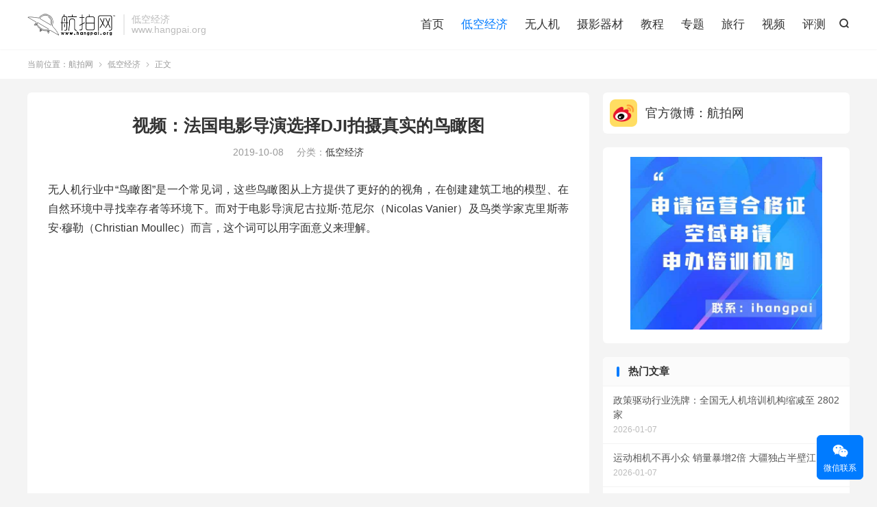

--- FILE ---
content_type: text/html; charset=UTF-8
request_url: https://www.hangpai.org/2019/10/11438.html/
body_size: 15167
content:
<!DOCTYPE HTML>
<html lang="zh-CN" >
<head>
<meta charset="UTF-8">
<meta http-equiv="X-UA-Compatible" content="IE=edge">
<meta name="viewport" content="width=device-width, initial-scale=1.0, user-scalable=0, minimum-scale=1.0, maximum-scale=1.0">
<meta name="apple-mobile-web-app-title" content="航拍网">
<meta http-equiv="Cache-Control" content="no-siteapp">
<title>视频：法国电影导演选择DJI拍摄真实的鸟瞰图-航拍网</title>
<meta name='robots' content='max-image-preview:large' />
<link rel="alternate" title="oEmbed (JSON)" type="application/json+oembed" href="https://www.hangpai.org/wp-json/oembed/1.0/embed?url=https%3A%2F%2Fwww.hangpai.org%2F2019%2F10%2F11438.html%2F" />
<link rel="alternate" title="oEmbed (XML)" type="text/xml+oembed" href="https://www.hangpai.org/wp-json/oembed/1.0/embed?url=https%3A%2F%2Fwww.hangpai.org%2F2019%2F10%2F11438.html%2F&#038;format=xml" />
<style id='wp-img-auto-sizes-contain-inline-css' type='text/css'>
img:is([sizes=auto i],[sizes^="auto," i]){contain-intrinsic-size:3000px 1500px}
/*# sourceURL=wp-img-auto-sizes-contain-inline-css */
</style>
<style id='wp-block-library-inline-css' type='text/css'>
:root{--wp-block-synced-color:#7a00df;--wp-block-synced-color--rgb:122,0,223;--wp-bound-block-color:var(--wp-block-synced-color);--wp-editor-canvas-background:#ddd;--wp-admin-theme-color:#007cba;--wp-admin-theme-color--rgb:0,124,186;--wp-admin-theme-color-darker-10:#006ba1;--wp-admin-theme-color-darker-10--rgb:0,107,160.5;--wp-admin-theme-color-darker-20:#005a87;--wp-admin-theme-color-darker-20--rgb:0,90,135;--wp-admin-border-width-focus:2px}@media (min-resolution:192dpi){:root{--wp-admin-border-width-focus:1.5px}}.wp-element-button{cursor:pointer}:root .has-very-light-gray-background-color{background-color:#eee}:root .has-very-dark-gray-background-color{background-color:#313131}:root .has-very-light-gray-color{color:#eee}:root .has-very-dark-gray-color{color:#313131}:root .has-vivid-green-cyan-to-vivid-cyan-blue-gradient-background{background:linear-gradient(135deg,#00d084,#0693e3)}:root .has-purple-crush-gradient-background{background:linear-gradient(135deg,#34e2e4,#4721fb 50%,#ab1dfe)}:root .has-hazy-dawn-gradient-background{background:linear-gradient(135deg,#faaca8,#dad0ec)}:root .has-subdued-olive-gradient-background{background:linear-gradient(135deg,#fafae1,#67a671)}:root .has-atomic-cream-gradient-background{background:linear-gradient(135deg,#fdd79a,#004a59)}:root .has-nightshade-gradient-background{background:linear-gradient(135deg,#330968,#31cdcf)}:root .has-midnight-gradient-background{background:linear-gradient(135deg,#020381,#2874fc)}:root{--wp--preset--font-size--normal:16px;--wp--preset--font-size--huge:42px}.has-regular-font-size{font-size:1em}.has-larger-font-size{font-size:2.625em}.has-normal-font-size{font-size:var(--wp--preset--font-size--normal)}.has-huge-font-size{font-size:var(--wp--preset--font-size--huge)}.has-text-align-center{text-align:center}.has-text-align-left{text-align:left}.has-text-align-right{text-align:right}.has-fit-text{white-space:nowrap!important}#end-resizable-editor-section{display:none}.aligncenter{clear:both}.items-justified-left{justify-content:flex-start}.items-justified-center{justify-content:center}.items-justified-right{justify-content:flex-end}.items-justified-space-between{justify-content:space-between}.screen-reader-text{border:0;clip-path:inset(50%);height:1px;margin:-1px;overflow:hidden;padding:0;position:absolute;width:1px;word-wrap:normal!important}.screen-reader-text:focus{background-color:#ddd;clip-path:none;color:#444;display:block;font-size:1em;height:auto;left:5px;line-height:normal;padding:15px 23px 14px;text-decoration:none;top:5px;width:auto;z-index:100000}html :where(.has-border-color){border-style:solid}html :where([style*=border-top-color]){border-top-style:solid}html :where([style*=border-right-color]){border-right-style:solid}html :where([style*=border-bottom-color]){border-bottom-style:solid}html :where([style*=border-left-color]){border-left-style:solid}html :where([style*=border-width]){border-style:solid}html :where([style*=border-top-width]){border-top-style:solid}html :where([style*=border-right-width]){border-right-style:solid}html :where([style*=border-bottom-width]){border-bottom-style:solid}html :where([style*=border-left-width]){border-left-style:solid}html :where(img[class*=wp-image-]){height:auto;max-width:100%}:where(figure){margin:0 0 1em}html :where(.is-position-sticky){--wp-admin--admin-bar--position-offset:var(--wp-admin--admin-bar--height,0px)}@media screen and (max-width:600px){html :where(.is-position-sticky){--wp-admin--admin-bar--position-offset:0px}}

/*# sourceURL=wp-block-library-inline-css */
</style><style id='wp-block-image-inline-css' type='text/css'>
.wp-block-image>a,.wp-block-image>figure>a{display:inline-block}.wp-block-image img{box-sizing:border-box;height:auto;max-width:100%;vertical-align:bottom}@media not (prefers-reduced-motion){.wp-block-image img.hide{visibility:hidden}.wp-block-image img.show{animation:show-content-image .4s}}.wp-block-image[style*=border-radius] img,.wp-block-image[style*=border-radius]>a{border-radius:inherit}.wp-block-image.has-custom-border img{box-sizing:border-box}.wp-block-image.aligncenter{text-align:center}.wp-block-image.alignfull>a,.wp-block-image.alignwide>a{width:100%}.wp-block-image.alignfull img,.wp-block-image.alignwide img{height:auto;width:100%}.wp-block-image .aligncenter,.wp-block-image .alignleft,.wp-block-image .alignright,.wp-block-image.aligncenter,.wp-block-image.alignleft,.wp-block-image.alignright{display:table}.wp-block-image .aligncenter>figcaption,.wp-block-image .alignleft>figcaption,.wp-block-image .alignright>figcaption,.wp-block-image.aligncenter>figcaption,.wp-block-image.alignleft>figcaption,.wp-block-image.alignright>figcaption{caption-side:bottom;display:table-caption}.wp-block-image .alignleft{float:left;margin:.5em 1em .5em 0}.wp-block-image .alignright{float:right;margin:.5em 0 .5em 1em}.wp-block-image .aligncenter{margin-left:auto;margin-right:auto}.wp-block-image :where(figcaption){margin-bottom:1em;margin-top:.5em}.wp-block-image.is-style-circle-mask img{border-radius:9999px}@supports ((-webkit-mask-image:none) or (mask-image:none)) or (-webkit-mask-image:none){.wp-block-image.is-style-circle-mask img{border-radius:0;-webkit-mask-image:url('data:image/svg+xml;utf8,<svg viewBox="0 0 100 100" xmlns="http://www.w3.org/2000/svg"><circle cx="50" cy="50" r="50"/></svg>');mask-image:url('data:image/svg+xml;utf8,<svg viewBox="0 0 100 100" xmlns="http://www.w3.org/2000/svg"><circle cx="50" cy="50" r="50"/></svg>');mask-mode:alpha;-webkit-mask-position:center;mask-position:center;-webkit-mask-repeat:no-repeat;mask-repeat:no-repeat;-webkit-mask-size:contain;mask-size:contain}}:root :where(.wp-block-image.is-style-rounded img,.wp-block-image .is-style-rounded img){border-radius:9999px}.wp-block-image figure{margin:0}.wp-lightbox-container{display:flex;flex-direction:column;position:relative}.wp-lightbox-container img{cursor:zoom-in}.wp-lightbox-container img:hover+button{opacity:1}.wp-lightbox-container button{align-items:center;backdrop-filter:blur(16px) saturate(180%);background-color:#5a5a5a40;border:none;border-radius:4px;cursor:zoom-in;display:flex;height:20px;justify-content:center;opacity:0;padding:0;position:absolute;right:16px;text-align:center;top:16px;width:20px;z-index:100}@media not (prefers-reduced-motion){.wp-lightbox-container button{transition:opacity .2s ease}}.wp-lightbox-container button:focus-visible{outline:3px auto #5a5a5a40;outline:3px auto -webkit-focus-ring-color;outline-offset:3px}.wp-lightbox-container button:hover{cursor:pointer;opacity:1}.wp-lightbox-container button:focus{opacity:1}.wp-lightbox-container button:focus,.wp-lightbox-container button:hover,.wp-lightbox-container button:not(:hover):not(:active):not(.has-background){background-color:#5a5a5a40;border:none}.wp-lightbox-overlay{box-sizing:border-box;cursor:zoom-out;height:100vh;left:0;overflow:hidden;position:fixed;top:0;visibility:hidden;width:100%;z-index:100000}.wp-lightbox-overlay .close-button{align-items:center;cursor:pointer;display:flex;justify-content:center;min-height:40px;min-width:40px;padding:0;position:absolute;right:calc(env(safe-area-inset-right) + 16px);top:calc(env(safe-area-inset-top) + 16px);z-index:5000000}.wp-lightbox-overlay .close-button:focus,.wp-lightbox-overlay .close-button:hover,.wp-lightbox-overlay .close-button:not(:hover):not(:active):not(.has-background){background:none;border:none}.wp-lightbox-overlay .lightbox-image-container{height:var(--wp--lightbox-container-height);left:50%;overflow:hidden;position:absolute;top:50%;transform:translate(-50%,-50%);transform-origin:top left;width:var(--wp--lightbox-container-width);z-index:9999999999}.wp-lightbox-overlay .wp-block-image{align-items:center;box-sizing:border-box;display:flex;height:100%;justify-content:center;margin:0;position:relative;transform-origin:0 0;width:100%;z-index:3000000}.wp-lightbox-overlay .wp-block-image img{height:var(--wp--lightbox-image-height);min-height:var(--wp--lightbox-image-height);min-width:var(--wp--lightbox-image-width);width:var(--wp--lightbox-image-width)}.wp-lightbox-overlay .wp-block-image figcaption{display:none}.wp-lightbox-overlay button{background:none;border:none}.wp-lightbox-overlay .scrim{background-color:#fff;height:100%;opacity:.9;position:absolute;width:100%;z-index:2000000}.wp-lightbox-overlay.active{visibility:visible}@media not (prefers-reduced-motion){.wp-lightbox-overlay.active{animation:turn-on-visibility .25s both}.wp-lightbox-overlay.active img{animation:turn-on-visibility .35s both}.wp-lightbox-overlay.show-closing-animation:not(.active){animation:turn-off-visibility .35s both}.wp-lightbox-overlay.show-closing-animation:not(.active) img{animation:turn-off-visibility .25s both}.wp-lightbox-overlay.zoom.active{animation:none;opacity:1;visibility:visible}.wp-lightbox-overlay.zoom.active .lightbox-image-container{animation:lightbox-zoom-in .4s}.wp-lightbox-overlay.zoom.active .lightbox-image-container img{animation:none}.wp-lightbox-overlay.zoom.active .scrim{animation:turn-on-visibility .4s forwards}.wp-lightbox-overlay.zoom.show-closing-animation:not(.active){animation:none}.wp-lightbox-overlay.zoom.show-closing-animation:not(.active) .lightbox-image-container{animation:lightbox-zoom-out .4s}.wp-lightbox-overlay.zoom.show-closing-animation:not(.active) .lightbox-image-container img{animation:none}.wp-lightbox-overlay.zoom.show-closing-animation:not(.active) .scrim{animation:turn-off-visibility .4s forwards}}@keyframes show-content-image{0%{visibility:hidden}99%{visibility:hidden}to{visibility:visible}}@keyframes turn-on-visibility{0%{opacity:0}to{opacity:1}}@keyframes turn-off-visibility{0%{opacity:1;visibility:visible}99%{opacity:0;visibility:visible}to{opacity:0;visibility:hidden}}@keyframes lightbox-zoom-in{0%{transform:translate(calc((-100vw + var(--wp--lightbox-scrollbar-width))/2 + var(--wp--lightbox-initial-left-position)),calc(-50vh + var(--wp--lightbox-initial-top-position))) scale(var(--wp--lightbox-scale))}to{transform:translate(-50%,-50%) scale(1)}}@keyframes lightbox-zoom-out{0%{transform:translate(-50%,-50%) scale(1);visibility:visible}99%{visibility:visible}to{transform:translate(calc((-100vw + var(--wp--lightbox-scrollbar-width))/2 + var(--wp--lightbox-initial-left-position)),calc(-50vh + var(--wp--lightbox-initial-top-position))) scale(var(--wp--lightbox-scale));visibility:hidden}}
/*# sourceURL=https://www.hangpai.org/wp-includes/blocks/image/style.min.css */
</style>
<style id='global-styles-inline-css' type='text/css'>
:root{--wp--preset--aspect-ratio--square: 1;--wp--preset--aspect-ratio--4-3: 4/3;--wp--preset--aspect-ratio--3-4: 3/4;--wp--preset--aspect-ratio--3-2: 3/2;--wp--preset--aspect-ratio--2-3: 2/3;--wp--preset--aspect-ratio--16-9: 16/9;--wp--preset--aspect-ratio--9-16: 9/16;--wp--preset--color--black: #000000;--wp--preset--color--cyan-bluish-gray: #abb8c3;--wp--preset--color--white: #ffffff;--wp--preset--color--pale-pink: #f78da7;--wp--preset--color--vivid-red: #cf2e2e;--wp--preset--color--luminous-vivid-orange: #ff6900;--wp--preset--color--luminous-vivid-amber: #fcb900;--wp--preset--color--light-green-cyan: #7bdcb5;--wp--preset--color--vivid-green-cyan: #00d084;--wp--preset--color--pale-cyan-blue: #8ed1fc;--wp--preset--color--vivid-cyan-blue: #0693e3;--wp--preset--color--vivid-purple: #9b51e0;--wp--preset--gradient--vivid-cyan-blue-to-vivid-purple: linear-gradient(135deg,rgb(6,147,227) 0%,rgb(155,81,224) 100%);--wp--preset--gradient--light-green-cyan-to-vivid-green-cyan: linear-gradient(135deg,rgb(122,220,180) 0%,rgb(0,208,130) 100%);--wp--preset--gradient--luminous-vivid-amber-to-luminous-vivid-orange: linear-gradient(135deg,rgb(252,185,0) 0%,rgb(255,105,0) 100%);--wp--preset--gradient--luminous-vivid-orange-to-vivid-red: linear-gradient(135deg,rgb(255,105,0) 0%,rgb(207,46,46) 100%);--wp--preset--gradient--very-light-gray-to-cyan-bluish-gray: linear-gradient(135deg,rgb(238,238,238) 0%,rgb(169,184,195) 100%);--wp--preset--gradient--cool-to-warm-spectrum: linear-gradient(135deg,rgb(74,234,220) 0%,rgb(151,120,209) 20%,rgb(207,42,186) 40%,rgb(238,44,130) 60%,rgb(251,105,98) 80%,rgb(254,248,76) 100%);--wp--preset--gradient--blush-light-purple: linear-gradient(135deg,rgb(255,206,236) 0%,rgb(152,150,240) 100%);--wp--preset--gradient--blush-bordeaux: linear-gradient(135deg,rgb(254,205,165) 0%,rgb(254,45,45) 50%,rgb(107,0,62) 100%);--wp--preset--gradient--luminous-dusk: linear-gradient(135deg,rgb(255,203,112) 0%,rgb(199,81,192) 50%,rgb(65,88,208) 100%);--wp--preset--gradient--pale-ocean: linear-gradient(135deg,rgb(255,245,203) 0%,rgb(182,227,212) 50%,rgb(51,167,181) 100%);--wp--preset--gradient--electric-grass: linear-gradient(135deg,rgb(202,248,128) 0%,rgb(113,206,126) 100%);--wp--preset--gradient--midnight: linear-gradient(135deg,rgb(2,3,129) 0%,rgb(40,116,252) 100%);--wp--preset--font-size--small: 13px;--wp--preset--font-size--medium: 20px;--wp--preset--font-size--large: 36px;--wp--preset--font-size--x-large: 42px;--wp--preset--spacing--20: 0.44rem;--wp--preset--spacing--30: 0.67rem;--wp--preset--spacing--40: 1rem;--wp--preset--spacing--50: 1.5rem;--wp--preset--spacing--60: 2.25rem;--wp--preset--spacing--70: 3.38rem;--wp--preset--spacing--80: 5.06rem;--wp--preset--shadow--natural: 6px 6px 9px rgba(0, 0, 0, 0.2);--wp--preset--shadow--deep: 12px 12px 50px rgba(0, 0, 0, 0.4);--wp--preset--shadow--sharp: 6px 6px 0px rgba(0, 0, 0, 0.2);--wp--preset--shadow--outlined: 6px 6px 0px -3px rgb(255, 255, 255), 6px 6px rgb(0, 0, 0);--wp--preset--shadow--crisp: 6px 6px 0px rgb(0, 0, 0);}:where(.is-layout-flex){gap: 0.5em;}:where(.is-layout-grid){gap: 0.5em;}body .is-layout-flex{display: flex;}.is-layout-flex{flex-wrap: wrap;align-items: center;}.is-layout-flex > :is(*, div){margin: 0;}body .is-layout-grid{display: grid;}.is-layout-grid > :is(*, div){margin: 0;}:where(.wp-block-columns.is-layout-flex){gap: 2em;}:where(.wp-block-columns.is-layout-grid){gap: 2em;}:where(.wp-block-post-template.is-layout-flex){gap: 1.25em;}:where(.wp-block-post-template.is-layout-grid){gap: 1.25em;}.has-black-color{color: var(--wp--preset--color--black) !important;}.has-cyan-bluish-gray-color{color: var(--wp--preset--color--cyan-bluish-gray) !important;}.has-white-color{color: var(--wp--preset--color--white) !important;}.has-pale-pink-color{color: var(--wp--preset--color--pale-pink) !important;}.has-vivid-red-color{color: var(--wp--preset--color--vivid-red) !important;}.has-luminous-vivid-orange-color{color: var(--wp--preset--color--luminous-vivid-orange) !important;}.has-luminous-vivid-amber-color{color: var(--wp--preset--color--luminous-vivid-amber) !important;}.has-light-green-cyan-color{color: var(--wp--preset--color--light-green-cyan) !important;}.has-vivid-green-cyan-color{color: var(--wp--preset--color--vivid-green-cyan) !important;}.has-pale-cyan-blue-color{color: var(--wp--preset--color--pale-cyan-blue) !important;}.has-vivid-cyan-blue-color{color: var(--wp--preset--color--vivid-cyan-blue) !important;}.has-vivid-purple-color{color: var(--wp--preset--color--vivid-purple) !important;}.has-black-background-color{background-color: var(--wp--preset--color--black) !important;}.has-cyan-bluish-gray-background-color{background-color: var(--wp--preset--color--cyan-bluish-gray) !important;}.has-white-background-color{background-color: var(--wp--preset--color--white) !important;}.has-pale-pink-background-color{background-color: var(--wp--preset--color--pale-pink) !important;}.has-vivid-red-background-color{background-color: var(--wp--preset--color--vivid-red) !important;}.has-luminous-vivid-orange-background-color{background-color: var(--wp--preset--color--luminous-vivid-orange) !important;}.has-luminous-vivid-amber-background-color{background-color: var(--wp--preset--color--luminous-vivid-amber) !important;}.has-light-green-cyan-background-color{background-color: var(--wp--preset--color--light-green-cyan) !important;}.has-vivid-green-cyan-background-color{background-color: var(--wp--preset--color--vivid-green-cyan) !important;}.has-pale-cyan-blue-background-color{background-color: var(--wp--preset--color--pale-cyan-blue) !important;}.has-vivid-cyan-blue-background-color{background-color: var(--wp--preset--color--vivid-cyan-blue) !important;}.has-vivid-purple-background-color{background-color: var(--wp--preset--color--vivid-purple) !important;}.has-black-border-color{border-color: var(--wp--preset--color--black) !important;}.has-cyan-bluish-gray-border-color{border-color: var(--wp--preset--color--cyan-bluish-gray) !important;}.has-white-border-color{border-color: var(--wp--preset--color--white) !important;}.has-pale-pink-border-color{border-color: var(--wp--preset--color--pale-pink) !important;}.has-vivid-red-border-color{border-color: var(--wp--preset--color--vivid-red) !important;}.has-luminous-vivid-orange-border-color{border-color: var(--wp--preset--color--luminous-vivid-orange) !important;}.has-luminous-vivid-amber-border-color{border-color: var(--wp--preset--color--luminous-vivid-amber) !important;}.has-light-green-cyan-border-color{border-color: var(--wp--preset--color--light-green-cyan) !important;}.has-vivid-green-cyan-border-color{border-color: var(--wp--preset--color--vivid-green-cyan) !important;}.has-pale-cyan-blue-border-color{border-color: var(--wp--preset--color--pale-cyan-blue) !important;}.has-vivid-cyan-blue-border-color{border-color: var(--wp--preset--color--vivid-cyan-blue) !important;}.has-vivid-purple-border-color{border-color: var(--wp--preset--color--vivid-purple) !important;}.has-vivid-cyan-blue-to-vivid-purple-gradient-background{background: var(--wp--preset--gradient--vivid-cyan-blue-to-vivid-purple) !important;}.has-light-green-cyan-to-vivid-green-cyan-gradient-background{background: var(--wp--preset--gradient--light-green-cyan-to-vivid-green-cyan) !important;}.has-luminous-vivid-amber-to-luminous-vivid-orange-gradient-background{background: var(--wp--preset--gradient--luminous-vivid-amber-to-luminous-vivid-orange) !important;}.has-luminous-vivid-orange-to-vivid-red-gradient-background{background: var(--wp--preset--gradient--luminous-vivid-orange-to-vivid-red) !important;}.has-very-light-gray-to-cyan-bluish-gray-gradient-background{background: var(--wp--preset--gradient--very-light-gray-to-cyan-bluish-gray) !important;}.has-cool-to-warm-spectrum-gradient-background{background: var(--wp--preset--gradient--cool-to-warm-spectrum) !important;}.has-blush-light-purple-gradient-background{background: var(--wp--preset--gradient--blush-light-purple) !important;}.has-blush-bordeaux-gradient-background{background: var(--wp--preset--gradient--blush-bordeaux) !important;}.has-luminous-dusk-gradient-background{background: var(--wp--preset--gradient--luminous-dusk) !important;}.has-pale-ocean-gradient-background{background: var(--wp--preset--gradient--pale-ocean) !important;}.has-electric-grass-gradient-background{background: var(--wp--preset--gradient--electric-grass) !important;}.has-midnight-gradient-background{background: var(--wp--preset--gradient--midnight) !important;}.has-small-font-size{font-size: var(--wp--preset--font-size--small) !important;}.has-medium-font-size{font-size: var(--wp--preset--font-size--medium) !important;}.has-large-font-size{font-size: var(--wp--preset--font-size--large) !important;}.has-x-large-font-size{font-size: var(--wp--preset--font-size--x-large) !important;}
/*# sourceURL=global-styles-inline-css */
</style>

<style id='classic-theme-styles-inline-css' type='text/css'>
/*! This file is auto-generated */
.wp-block-button__link{color:#fff;background-color:#32373c;border-radius:9999px;box-shadow:none;text-decoration:none;padding:calc(.667em + 2px) calc(1.333em + 2px);font-size:1.125em}.wp-block-file__button{background:#32373c;color:#fff;text-decoration:none}
/*# sourceURL=/wp-includes/css/classic-themes.min.css */
</style>
<link rel='stylesheet' id='style-css' href='https://www.hangpai.org/wp-content/themes/dux/style.css?ver=9.2' type='text/css' media='all' />
<script type="text/javascript" src="https://www.hangpai.org/wp-content/themes/dux/assets/js/libs/jquery.min.js?ver=9.2" id="jquery-js"></script>
<link rel="https://api.w.org/" href="https://www.hangpai.org/wp-json/" /><link rel="alternate" title="JSON" type="application/json" href="https://www.hangpai.org/wp-json/wp/v2/posts/11438" /><link rel="canonical" href="https://www.hangpai.org/2019/10/11438.html/" />
<meta name="keywords" content="dji,无人机,法国,纪录片,鸟瞰图,低空经济">
<meta name="description" content="无人机行业中“鸟瞰图”是一个常见词，这些鸟瞰图从上方提供了更好的的视角，在创建建筑工地的模型、在自然环境中寻找幸存者等环境下。而对于电影导演尼古拉斯·范尼尔（Nicolas Vanier）及鸟类学家克里斯蒂安·穆勒（Christian Moullec）而言，这个词可以用字面意义来理解。     Varnier使用一系列">
<meta property="og:type" content="acticle">
<meta property="og:site_name" content="航拍网">
<meta property="og:title" content="视频：法国电影导演选择DJI拍摄真实的鸟瞰图">
<meta property="og:description" content="无人机行业中“鸟瞰图”是一个常见词，这些鸟瞰图从上方提供了更好的的视角，在创建建筑工地的模型、在自然环境中寻找幸存者等环境下。而对于电影导演尼古拉斯·范尼尔（Nicolas Vanier）及鸟类学家克里斯蒂安·穆勒（Christian Mo...">
<meta property="og:url" content="https://www.hangpai.org/2019/10/11438.html/">
<meta property="og:image" content="https://www.hangpai.org/wp-content/uploads/2019/10/0d3600b1666e194.png">
<meta property="twitter:card" content="summary_large_image">
<meta property="twitter:title" content="视频：法国电影导演选择DJI拍摄真实的鸟瞰图">
<meta property="twitter:description" content="无人机行业中“鸟瞰图”是一个常见词，这些鸟瞰图从上方提供了更好的的视角，在创建建筑工地的模型、在自然环境中寻找幸存者等环境下。而对于电影导演尼古拉斯·范尼尔（Nicolas Vanier）及鸟类学家克里斯蒂安·穆勒（Christian Mo...">
<meta property="twitter:url" content="https://www.hangpai.org/2019/10/11438.html/">
<meta property="twitter:image" content="https://www.hangpai.org/wp-content/uploads/2019/10/0d3600b1666e194.png">
<style>#focusslide{height:220px}@media (max-width: 600px) {#focusslide{height:150px}}</style><link rel="shortcut icon" href="https://www.hangpai.org/favicon.ico">
</head>
<body class="wp-singular post-template-default single single-post postid-11438 single-format-standard wp-theme-dux home m-excerpt-cat m-excerpt-time m-excerpt-desc topbar-off site-layout-2 text-justify-on">
<header class="header">
	<div class="container">
		<div class="logo"><a href="https://www.hangpai.org" title="航拍网-低空经济 www.hangpai.org-官方网站"><img src="https://www.hangpai.org/wp-content/themes/dux/assets/img/logo.png" alt="航拍网-低空经济 www.hangpai.org-官方网站"><img class="-dark" src="https://www.hangpai.org/wp-content/themes/dux/assets/img/logo-dark.png" alt="航拍网-低空经济 www.hangpai.org-官方网站">航拍网</a></div>		<div class="brand">低空经济<br>www.hangpai.org</div>											<div class="navto-search search-show"><i class="tbfa">&#xe611;</i></div>
							<ul class="site-nav site-navbar">
			<li><a href="/">首页</a></li>
<li class="current-post-ancestor current-menu-parent"><a href="https://www.hangpai.org/news/">低空经济</a></li>
<li><a href="https://www.hangpai.org/uav/">无人机</a></li>
<li><a href="https://www.hangpai.org/pic/">摄影器材</a></li>
<li><a href="https://www.hangpai.org/course/">教程</a></li>
<li><a href="https://www.hangpai.org/topics/">专题</a></li>
<li><a href="https://www.hangpai.org/travel/">旅行</a></li>
<li><a href="https://www.hangpai.org/video/">视频</a></li>
<li><a href="https://www.hangpai.org/evaluating/">评测</a></li>
		</ul>
					</div>
</header>
	<div class="m-icon-nav">
		<i class="tbfa">&#xe612;</i>
		<i class="tbfa">&#xe606;</i>
	</div>
<div class="site-search">
	<div class="container">
		<form method="get" class="site-search-form" action="https://www.hangpai.org/">
    <input class="search-input" name="s" type="text" placeholder="输入关键字" value="" required="required">
    <button class="search-btn" type="submit"><i class="tbfa">&#xe611;</i></button>
</form>	</div>
</div>
	<div class="breadcrumbs">
		<div class="container">当前位置：<a href="https://www.hangpai.org">航拍网</a> <small><i class="tbfa">&#xe87e;</i></small> <a href="https://www.hangpai.org/news/">低空经济</a> <small><i class="tbfa">&#xe87e;</i></small> 正文</div>
	</div>
<section class="container">
	<div class="content-wrap">
	<div class="content">
						<header class="article-header">
			<h1 class="article-title"><a href="https://www.hangpai.org/2019/10/11438.html/">视频：法国电影导演选择DJI拍摄真实的鸟瞰图</a></h1>
			<div class="article-meta">
				<span class="item">2019-10-08</span>												<span class="item">分类：<a href="https://www.hangpai.org/news/" rel="category tag">低空经济</a></span>
																				<span class="item"></span>
			</div>
		</header>
		<article class="article-content">
									<p>无人机行业中“鸟瞰图”是一个常见词，这些鸟瞰图从上方提供了更好的的视角，在创建建筑工地的模型、在自然环境中寻找幸存者等环境下。而对于电影导演尼古拉斯·范尼尔（Nicolas Vanier）及鸟类学家克里斯蒂安·穆勒（Christian Moullec）而言，这个词可以用字面意义来理解。</p>
<p><iframe src="https://v.qq.com/txp/iframe/player.html?vid=z3005ztffw3" width="100%" height="400" frameborder="0" allowfullscreen="allowfullscreen"></iframe></p>
<div>
<p>Varnier使用一系列DJI设备制作了“ Spread Your Wings”，这是本月受到Moullec的启发而制作的电影。法国鸟类学家花费了数年的时间训练微型灯，然后再用它训练濒临灭绝的鹅，使其在北极圈和欧洲之间走更安全的迁徙路线。</p>
<p>这部电影是虚构的，但根据穆勒奇的故事改编而成，其中微光被迁徙的鸟类接受为V形的“父母”和领袖。</p>
</div>
<div><img fetchpriority="high" decoding="async" class="alignnone wp-image-67988 size-large disappear mom_appear" src="https://www.hangpai.org/wp-content/uploads/2019/10/94d7306df1a6fce.png" sizes="(max-width: 1024px) 100vw, 1024px" srcset="https://www.hangpai.org/wp-content/uploads/2019/10/94d7306df1a6fce.png 1024w, https://dronelife.com/wp-content/uploads/2019/10/geese-300x144.png 300w, https://dronelife.com/wp-content/uploads/2019/10/geese-768x369.png 768w" alt="DJI电影展翅高飞法国导演使用无人机" width="1024" height="492" /></div>
<div></div>
<div>
<p><strong>DJI Inspire讲述一个鼓舞人心的故事</strong></p>
<div class="row-fluid">
<div class="span9">
<div class="newsroom-article">
<div class="markdown clearfix">
<div class="clearfix">
<p>Vanier并没有使用CGI，而是将DJI Inspire 2无人机与Zenmuse X7相机和Ronin 2 配合使用，以在超轻型飞机上拍摄飞行的鸟类和演员。</p>
<p>尼古拉斯·瓦尼尔（Nicolas Vanier）说： “自然可以为社会提供很多东西，需要得到保护。” “无人机技术使我们比以往任何时候都更接近，并捕捉鸟类的真正美丽，供人们欣赏。没有无人机，我们将永远无法完成拍摄任务。这确实使一个梦幻般的故事更加神奇。”这部电影的摄影总监埃里克·吉查德（Eric Guichard）说：“由于罗宁2号比其他专业相机稳定器轻得多，因此我们能够将它带到微光灯上。我不知道有任何其他设备可以将相机稳定到专业制作所需的图像质量，达到相同水平。”</p>
<div class="newsroom-article">
<div class="markdown clearfix">
<p>《展翅高飞》将于2019年10月9日在法国（&#8217;Donne moi des Ailes&#8217;）发行，随后在其他欧洲国家，加拿大和日本发行。</p>
</div>
</div>
</div>
<p>via.dronelife</p>
</div>
</div>
</div>
</div>
</div>
					</article>
								<div class="post-copyright">本内容为作者独立观点，不代表航拍网立场。如若转载，请注明出处：<a href="https://www.hangpai.org">航拍网</a> &raquo; <a href="https://www.hangpai.org/2019/10/11438.html/">视频：法国电影导演选择DJI拍摄真实的鸟瞰图</a></div>		
		<div class="shares"><dfn>分享到</dfn><a href="javascript:;" data-url="https://www.hangpai.org/2019/10/11438.html/" class="share-weixin" title="分享到微信"><i class="tbfa">&#xe61e;</i></a><a etap="share" data-share="weibo" class="share-tsina" title="分享到微博"><i class="tbfa">&#xe645;</i></a><a etap="share" data-share="qq" class="share-sqq" title="分享到QQ好友"><i class="tbfa">&#xe60f;</i></a><a etap="share" data-share="qzone" class="share-qzone" title="分享到QQ空间"><i class="tbfa">&#xe600;</i></a><a etap="share" data-share="skype" class="share-skype" title="分享到Skype"><i class="tbfa">&#xe87d;</i></a></div>
				<div class="article-tags"><a href="https://www.hangpai.org/tag/dji/" rel="tag">dji</a><a href="https://www.hangpai.org/tag/%e6%97%a0%e4%ba%ba%e6%9c%ba/" rel="tag">无人机</a><a href="https://www.hangpai.org/tag/%e6%b3%95%e5%9b%bd/" rel="tag">法国</a><a href="https://www.hangpai.org/tag/%e7%ba%aa%e5%bd%95%e7%89%87/" rel="tag">纪录片</a><a href="https://www.hangpai.org/tag/%e9%b8%9f%e7%9e%b0%e5%9b%be/" rel="tag">鸟瞰图</a></div>
		
		
		            <nav class="article-nav">
                <span class="article-nav-prev">上一篇<br><a href="https://www.hangpai.org/2019/10/11435.html/" rel="prev">首尔将举行大型无人机节</a></span>
                <span class="article-nav-next">下一篇<br><a href="https://www.hangpai.org/2019/10/11444.html/" rel="next">风光摄影师福利！怎样利用Photoshop修饰出更好的风景照片</a></span>
            </nav>
        
		<div class="orbui orbui-post orbui-post-02">    <div class="_dct1dhjw0un"></div>
    <script type="text/javascript"> 
        (window.slotbydup = window.slotbydup || []).push({
            id: "u7004332",
            container: "_dct1dhjw0un",
            async: true
        });
    </script>
    <!-- 多条广告如下脚本只需引入一次 -->
    <script type="text/javascript" src="//cpro.baidustatic.com/cpro/ui/cm.js" async="async" defer="defer" >
    </script></div>		<div class="relates relates-imagetext"><div class="title"><h3>相关推荐</h3></div><ul><li><a target="_blank" href="https://www.hangpai.org/2026/01/36074.html/"><img data-src="https://www.hangpai.org/wp-content/uploads/2026/01/1096c055fef4b06-220x150.png" alt="大疆首款全景无人机Avata 360实物图再曝光：单机2988元起-航拍网" src="https://www.hangpai.org/wp-content/themes/dux/assets/img/thumbnail.png" class="thumb"></a><a href="https://www.hangpai.org/2026/01/36074.html/">大疆首款全景无人机Avata 360实物图再曝光：单机2988元起</a></li><li><a target="_blank" href="https://www.hangpai.org/2026/01/36069.html/"><img data-src="https://www.hangpai.org/wp-content/uploads/2026/01/1d5fda5b2ad7282-220x150.png" alt="政策驱动行业洗牌：全国无人机培训机构缩减至 2802 家-航拍网" src="https://www.hangpai.org/wp-content/themes/dux/assets/img/thumbnail.png" class="thumb"></a><a href="https://www.hangpai.org/2026/01/36069.html/">政策驱动行业洗牌：全国无人机培训机构缩减至 2802 家</a></li><li><a target="_blank" href="https://www.hangpai.org/2026/01/36054.html/"><img data-src="https://www.hangpai.org/wp-content/uploads/2026/01/6282ffe031522b7-220x150.png" alt="载重50kg、混合动力可飞10小时！御风未来E40H获首张型号合格证-航拍网" src="https://www.hangpai.org/wp-content/themes/dux/assets/img/thumbnail.png" class="thumb"></a><a href="https://www.hangpai.org/2026/01/36054.html/">载重50kg、混合动力可飞10小时！御风未来E40H获首张型号合格证</a></li><li><a target="_blank" href="https://www.hangpai.org/2025/12/36051.html/"><img data-src="https://www.hangpai.org/wp-content/uploads/2025/12/1503e3d162e1796-220x150.jpeg" alt="拿下全国首张生产许可证！首款国产载人飞艇“祥云AS700进入批量生产阶段-航拍网" src="https://www.hangpai.org/wp-content/themes/dux/assets/img/thumbnail.png" class="thumb"></a><a href="https://www.hangpai.org/2025/12/36051.html/">拿下全国首张生产许可证！首款国产载人飞艇“祥云AS700进入批量生产阶段</a></li></ul></div>					</div>
	</div>
	<div class="sidebar">
	<div class="widget widget_block"><div class="sidebar-widget" style="display: flex; align-items: center; padding: 5px 10px; margin: 5px 0 !important; border-radius: 8px;">
  <!-- 左侧Logo -->
  <div class="widget-logo" style="margin-right: 12px;">
    <img decoding="async" src="https://icons.mydrivers.com/2020/www/weibo1.png" alt="Logo" style="width: 40px; height: 40px; border-radius: 8px; object-fit: cover;">
  </div>
  
  <!-- 右侧文字链接 -->
  <div class="widget-text">
    <a href="https://weibo.com/u/5583948100" target="_blank" style="display: inline-block; color: #333; text-decoration: none; font-size: 18px; font-weight: 500; text-transform: uppercase; transition: all 0.3s ease;">
      官方微博：航拍网
    </a>
  </div>
</div>

<style>
  .sidebar-widget {
    margin-top: 5px !important;
    margin-bottom: 5px !important;
    padding-top: 5px !important;
    padding-bottom: 5px !important;
  }
  .widget-text a:hover {
    color: #e6162d; /* 微博红色调 */
    transform: scale(1.05);
  }
</style></div><div class="widget widget_block widget_media_image">
<figure class="wp-block-image size-full"><img loading="lazy" decoding="async" width="600" height="541" src="https://www.hangpai.org/wp-content/uploads/2025/08/a9a5fb5da7608e0.jpg" alt="" class="wp-image-35216" srcset="https://www.hangpai.org/wp-content/uploads/2025/08/a9a5fb5da7608e0.jpg 600w, https://www.hangpai.org/wp-content/uploads/2025/08/a9a5fb5da7608e0-333x300.jpg 333w" sizes="auto, (max-width: 600px) 100vw, 600px" /></figure>
</div><div class="widget widget_ui_posts"><h3>热门文章</h3><ul class="nopic"><li><a target="_blank" href="https://www.hangpai.org/2026/01/36069.html/"><span class="text">政策驱动行业洗牌：全国无人机培训机构缩减至 2802 家</span><span class="muted">2026-01-07</span></a></li><li><a target="_blank" href="https://www.hangpai.org/2026/01/36065.html/"><span class="text">运动相机不再小众 销量暴增2倍 大疆独占半壁江山</span><span class="muted">2026-01-07</span></a></li><li><a target="_blank" href="https://www.hangpai.org/2026/01/36054.html/"><span class="text">载重50kg、混合动力可飞10小时！御风未来E40H获首张型号合格证</span><span class="muted">2026-01-05</span></a></li><li><a target="_blank" href="https://www.hangpai.org/2026/01/36061.html/"><span class="text">索尼分体拓展系统Mini上市：内置8.6K全画幅CMOS传感器 体积减小70%</span><span class="muted">2026-01-07</span></a></li><li><a target="_blank" href="https://www.hangpai.org/2026/01/36074.html/"><span class="text">大疆首款全景无人机Avata 360实物图再曝光：单机2988元起</span><span class="muted">2026-01-09</span></a></li></ul></div><div class="widget widget_ui_topics"><h3>热门专题</h3><ul class="-p2"><li><a target="_blank" href="https://www.hangpai.org/topic/tuijian/"><img src="https://www.hangpai.org/wp-content/themes/dux/assets/img/qicai.jpg" alt="器材推荐"><strong>器材推荐</strong></a></li><li><a target="_blank" href="https://www.hangpai.org/topic/zhanhui/"><img src="https://www.hangpai.org/wp-content/themes/dux/assets/img/zhanhui.jpg" alt="展会赛事"><strong>展会赛事</strong></a></li><li><a target="_blank" href="https://www.hangpai.org/topic/wurenji/"><img src="https://www.hangpai.org/wp-content/themes/dux/assets/img/zizhi.jpg" alt="无人机资质申请教程"><strong>无人机资质申请教程</strong></a></li><li><a target="_blank" href="https://www.hangpai.org/topic/guankong/"><img src="https://www.hangpai.org/wp-content/themes/dux/assets/img/guankong.jpg" alt="飞行管控"><strong>飞行管控</strong></a></li></ul></div><div class="widget widget_ui_textorbui"><a class="style02" href=""><strong>快速办理</strong><h2>无人机运营合格证/空域申请/无人机培训机构申请    联系：ihangpai</h2><p>专业人员为您提供“一对一”协助</p></a></div></div></section>

<div class="branding">
	<div class="container">
		<h2>航拍网 www.hangpai.org - 低空经济</h2>
		<h4>航拍网官方网站,低空经济,无人机,无人机培训机构,无人机执照,无人机考证,无人机运营合格证,空域申请,科技数码产品评测评测,无人机全生态链服务解决方案 :载人飞行,无人机送餐,无人机应急救援,无人机物流配送,无人机表演等.</h4>
		<a target="_blank" class="btn btn-primary" href="https://weibo.com/u/5583948100">航拍网微博<i class="tbfa">&#xe87e;</i></a><a target="_blank" class="btn btn-primary" href="https://www.hangpai.org/about-2">关于航拍网<i class="tbfa">&#xe87e;</i></a>	</div>
</div><footer class="footer">
	<div class="container">
							<div class="fcode">
				<a target = "_blank" href="https://www.dji.com/cn/flysafe/geo-map">限飞区查询/DJI大疆无人机飞行解禁</a> &nbsp <a target = "_blank" href="https://www.windy.com">专业天气预报</a> 

<div class="follow-us-section">
    <div class="follow-container">
        <div class="qrcode-wrapper">
            <img src="https://www.hangpai.org/wp-content/uploads/2024/09/4b07547b45e7045.jpg" alt="关注我们的二维码" class="qrcode-img">
        </div>
        
        <div class="follow-text">
            <h3>扫一扫 关注航拍网</h3>
        </div>
    </div>
</div>

<style>
.follow-us-section {
    padding: 10px 0 0;
}

.follow-container {
    max-width: 1200px;
    margin: 0 auto;
    padding: 0 15px;
    display: flex;
    flex-direction: column;
    align-items: center;
    justify-content: center;
}

.qrcode-wrapper {
    margin-bottom: 6px;
}

.qrcode-img {
    width: 100px;
    height: 100px;
    object-fit: contain;
    border: 2px solid white;
    border-radius: 5px;
    box-shadow: 0 2px 6px rgba(0, 0, 0, 0.1);
    transition: transform 0.3s ease;
}

.qrcode-img:hover {
    transform: scale(1.05);
}

.follow-text {
    margin-bottom: 2px;
}

.follow-text h3 {
    margin: 0;
    font-size: 0.9rem;
    color: #333;
    font-weight: 600;
    text-align: center;
    line-height: 1;
}

@media (max-width: 768px) {
    .qrcode-img {
        width: 100px;
        height: 100px;
    }
    
    .follow-text h3 {
        font-size: 0.8rem;
    }
    
    .follow-text {
        margin-bottom: 1px;
    }
}
</style>
			</div>
				<p>&copy; 2015-2026 &nbsp; <a href="https://www.hangpai.org">航拍网</a> &nbsp; <a href="http://beian.miit.gov.cn">京ICP备16007472号-1</a>
</p>
				<script>
var _hmt = _hmt || [];
(function() {
  var hm = document.createElement("script");
  hm.src = "https://hm.baidu.com/hm.js?472ff7962e3869e7f2e33a991ef4f4f5";
  var s = document.getElementsByTagName("script")[0]; 
  s.parentNode.insertBefore(hm, s);
})();
</script>

<script>
var _hmt = _hmt || [];
(function() {
  var hm = document.createElement("script");
  hm.src = "https://hm.baidu.com/hm.js?2ee587c64bc51ea75d8857836c641892";
  var s = document.getElementsByTagName("script")[0]; 
  s.parentNode.insertBefore(hm, s);
})();
</script>

	</div>
</footer>
<div class="karbar karbar-rb"><ul><li class="karbar-qrcode"><a rel="nofollow" href="javascript:;"><i class="tbfa">&#xe61e;</i><span>微信联系</span></a><span class="karbar-qrcode-wrap">航拍网公众号<br><span data-id="航拍网公众号" class="copy-wechat-number">复制微信号</span><img src="https://www.hangpai.org/wp-content/uploads/2024/09/4b07547b45e7045.jpg"></span></li><li class="karbar-totop"><a rel="nofollow" href="javascript:(TBUI.scrollTo());"><i class="tbfa">&#xe613;</i><span>回顶部</span></a></li></ul></div>
<script>window.TBUI={"www":"https:\/\/www.hangpai.org","uri":"https:\/\/www.hangpai.org\/wp-content\/themes\/dux","ajaxurl":"https:\/\/www.hangpai.org\/wp-admin\/admin-ajax.php","ver":"9.2","roll":"2 3 4 6","copyoff":1,"ajaxpager":"1","fullimage":"1","captcha":0,"captcha_comment":1,"captcha_login":1,"captcha_register":1,"table_scroll_m":1,"table_scroll_w":"800","pre_color":1,"pre_copy":1,"lang":{"copy":"\u590d\u5236","copy_success":"\u5df2\u590d\u5236","comment_loading":"\u8bc4\u8bba\u63d0\u4ea4\u4e2d...","comment_cancel_edit":"\u53d6\u6d88\u7f16\u8f91","loadmore":"\u52a0\u8f7d\u66f4\u591a","like_login":"\u70b9\u8d5e\u8bf7\u5148\u767b\u5f55","liked":"\u4f60\u5df2\u8d5e\uff01","delete_post":"\u786e\u5b9a\u5220\u9664\u8fd9\u4e2a\u6587\u7ae0\u5417\uff1f","read_post_all":"\u70b9\u51fb\u9605\u8bfb\u4f59\u4e0b\u5168\u6587","copy_wechat":"\u5fae\u4fe1\u53f7\u5df2\u590d\u5236","sign_password_less":"\u5bc6\u7801\u592a\u77ed\uff0c\u81f3\u5c116\u4f4d","sign_username_none":"\u7528\u6237\u540d\u4e0d\u80fd\u4e3a\u7a7a","sign_email_error":"\u90ae\u7bb1\u683c\u5f0f\u9519\u8bef","sign_vcode_loading":"\u9a8c\u8bc1\u7801\u83b7\u53d6\u4e2d","sign_vcode_new":" \u79d2\u91cd\u65b0\u83b7\u53d6"},"turnstile_key":""}</script>
<script type="speculationrules">
{"prefetch":[{"source":"document","where":{"and":[{"href_matches":"/*"},{"not":{"href_matches":["/wp-*.php","/wp-admin/*","/wp-content/uploads/*","/wp-content/*","/wp-content/plugins/*","/wp-content/themes/dux/*","/*\\?(.+)"]}},{"not":{"selector_matches":"a[rel~=\"nofollow\"]"}},{"not":{"selector_matches":".no-prefetch, .no-prefetch a"}}]},"eagerness":"conservative"}]}
</script>
<script type="text/javascript" src="https://www.hangpai.org/wp-content/themes/dux/assets/js/loader.js?ver=9.2" id="loader-js"></script>
</body>
</html>